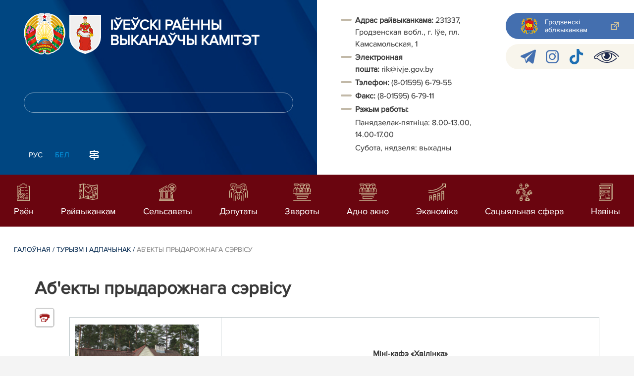

--- FILE ---
content_type: text/html; charset=UTF-8
request_url: https://www.ivje.gov.by/by/obyekty-pridirijnogo-servisa-by
body_size: 9003
content:
		    <!DOCTYPE HTML>
<html lang="by-BY" prefix="og: http://ogp.me/ns#">
    <head>
        <meta charset="utf-8" />
                <meta name="viewport" content="width=device-width, initial-scale=1.0" />
                <title>Аб'екты прыдарожнага сэрвісу | Іўеўскi райвыканкам | Навiны</title>
        <link rel="stylesheet" href="/styles/design/general_styles.css" type="text/css" />
        <link rel="stylesheet" href="/styles/design/tr_styles.css" type="text/css" />
        <link rel="stylesheet" href="/styles/design/jquery-ui-1.10.4.custom.css" type="text/css" />        <link rel="stylesheet" href="/styles/design/hc-offcanvas-nav.css" type="text/css" /> 
        <link rel="stylesheet" href="/styles/design/styles.css" type="text/css" />     
        <link rel="icon" href="/desimages/favicon.gif" type="image/gif"/>

        <meta name="keywords" content=""/>
        <meta name="description" content=""/>
                    <meta property="og:locale" content="by_BY" />
                            <meta property="og:site_name" content="Іўеўскі раённы выканаўчы камітэт" />
                            <meta property="og:title" content="Аб'екты прыдарожнага сэрвісу" />
                            <meta property="og:type" content="article" />
                            <meta property="og:url" content="https://ivje.gov.by/by/obyekty-pridirijnogo-servisa-by/" />
                            <meta property="og:image" content="https://ivje.gov.by/desimages/og_image.png" />
                            <meta property="og:description" content="

 

   

     

       

       

        Мiнi-кафэ &amp;laquo;Хвілінка&amp;raquo; 

        Адрас: 231362 Гродзенская вобл., Іўеўскi раён, в. Расолiшкi (аўтадарога М6 Мiнск-Гроднa)Тэлефон: (8-01595) 7-18-80 

     

     

       

       

        Кафэ &amp;laquo;На скрыжаванні&amp;raquo; 

        Адрас: 231337 Гродзенская вобл., Іўеўскi раён, в. Масткi (аўтадарога М6 Мiнск-Гроднa)Тэлефон: (8-01595) 2-19-66  

     

     

       

       

        МАЗС №6 

        Асаблівасці: магазiн, кафэтэрыйАдрас: Гродзенская вобл., Іўеўскі раён, в. Старчаняты (аўтадарога М6 Мінск-Гродна, 129-ы км)Тэлефон: (8-01595) 2-25-23Падрабязная інфармацыя  

     

     

       

       

        АЗС №76 

        Асаблівасці: магазiн, кафэтэрыйАдрас: Гродзенская вобл., Іўеўскі раён, в. Дуды (аўтадарога М6 Мінск-Гродна, 123-й км) Тэлефон: (8-01595) 6-02-70Падрабязная інфармацыя  

     

     

       

       

        АЗС №85 

        Асаблівасці: магазiн, кафэтэрыйАдрас: Гродзенская вобл., Іўеўскі раён, в. Бакшты (аўтадарога М6 Мінск-Гродна, 103-й км) Тэлефон: (8-01595) 7-15-09Падрабязная інфармацыя  

     

     

       

       

        АЗС №10 

        Асаблівасці: магазiн, кафэтэрыйАдрас: Гродзенская вобл., Іўеўскі раён (аўтадарога Р-48 Варона-Ашмяны-Юрацішкі-Іўе, 95-й км) Тэлефон: (8-01595) 7-14-69Падрабязная інфармацыя  

     

     

       

       

        АЗС №16 

        Асаблівасці:Адрас: Гродзенская вобл., Іўеўскі раён, в. МураўшчызнаТэлефон: (8-01595) 2-72-29Падрабязная інфармацыя  

     

     

       

       

        АЗС №18 

        Асаблівасці: магазiнАдрас: Гродзенская вобл., Іўе, вул. 1 Мая, 121-бТэлефон: (8-01595) 2-12-24Падрабязная інфармацыя  

     

     

       

       

        Мiнi-маркет &amp;laquo;Родны кут&amp;raquo;

 

 

 

 

 

 

  

        Адрас: Гродзенская вобл., Іўеўскі раён, г.п. Юрацішкі, вул. Савецкая, д. 76Тэлефон: (8-01595) 3-53-98 

     

   

 

Instagram &amp;laquo;ВКонтакте&amp;raquo; Facebook Telegram 


" />
                            <meta property="og:section" content="Аб'екты прыдарожнага сэрвісу" />
                            <meta property="article:published_time" content="2016-12-17 13:10:00" />
                            <meta property="article:modified_time" content="2016-12-17 13:10:32" />
                            		                
                
                        <!-- Google tag (gtag.js) -->
<script async src="https://www.googletagmanager.com/gtag/js?id=G-C271XYXDE1"></script>
<script>
  window.dataLayer = window.dataLayer || [];
  function gtag(){dataLayer.push(arguments);}
  gtag('js', new Date());

  gtag('config', 'G-C271XYXDE1');
</script>

            
        

    </head>
    <body class="by_lang">
        <div class="all mx-auto w-100 h-100 flex-column d-flex secondary_page">
            <div class="content_wrapper d-flex flex-column flex-grow-1 bg-white" >
                <header id="page_header">   
                    <div class="header_top_bg">
                         
                    </div>

                    <div class="position-relative">
                        <div class="d-flex flex-column flex-lg-row align-items-stretch position-relative">
                            <div class="d-flex flex-column justify-content-lg-between position-relative px-32 px-xl-5 py-21 py-lg-41 header_left_w" style="background-image: url(		            https://ivje.gov.by/images/storage/mimagelb/042886_cf5c91fb1205fc5639113ca0a1bf88a0_work.jpg
    ); background-size: cover; background-repeat: no-repeat;">

                                <div class="d-flex align-items-center align-items-lg-start w-100 flex-lg-column flex-xl-row">
                                    <div class="logo align-items-center d-block d-flex mr-21 mb-lg-3">          
                                        		                                        <a href="/by" title="На галоўную"  target ="_self" class="logo_a text-decoration-none mb-1 mb-0 mr-2">
                                            <img class="logo_pic" src="https://ivje.gov.by/images/storage/mimagelb/042884_f66d0e655a2bbbe95a399add2f395a22_work.png" alt="Іўеўскі раённы выканаўчы камітэт" title="Іўеўскі раённы выканаўчы камітэт"/>
                                    </a>
                                                            <a href="/by" title="На галоўную"  target ="_self" class="logo_a text-decoration-none  mb-0 mr-2">
                                            <img class="logo_pic" src="https://ivje.gov.by/images/storage/mimagelb/047127_d3b905d9f524fbd618ef7e960ff7ce00_work.png" alt="Іўеўскі раённы выканаўчы камітэт" title="Іўеўскі раённы выканаўчы камітэт"/>
                                    </a>
                        
                                    </div>   

                                    <div class="site_title d-inline-block mt-lg-21 pr-lg-21">
                                        <a class="big_title text-uppercase text-decoration-none font-weight-bold d-block mb-lg-3" href="/by" title="Іўеўскі раённы выканаўчы камітэт">Іўеўскі раённы выканаўчы камітэт</a>
                                                                            </div>
                                </div>

                                                                <form class="w-100 position-relative mb-3 d-none d-lg-block" method="get" target="_self" name="style_form_search" action="/by/search-by/getResults/">
                                    <input id="search_input" class="d-block w-100 p-2 rounded" type="text" name="query" value="">
                                    <input type="hidden" name="normal" value="1">
                                    <input class="position-absolute border-0" id="search_btn" type="submit" value="">
                                </form>

                                <div class="header_langs d-none d-lg-flex align-self-start">
                                                                        		<div class="main_langs ml-n12" id="main_langs">
                                       <div class="main_lang_item d-inline-block"><a class="nav_menu_color text-white text-uppercase text-decoration-none px-21 py-1 d-block "   href="https://ivje.gov.by/ru/" title="Рус">Рус</a></div>
                                                                           <div class="main_lang_item d-inline-block text-uppercase px-21 py-1 active" ><div class="main_lang_item main_lang_selected" ><span>Бел</span></div></div>
    </div>


                                                                        <div class="ml-42">
                                        		            <a href="/by/sitemap-by" title="карта сайта"  target ="_self">
                            <img src="https://ivje.gov.by/images/storage/mimagelb/042910_ac0a44ac99c3962be288e5a386772104_work.svg" alt="карта сайта" title="карта сайта" onmouseover="this.src = 'https://ivje.gov.by/images/storage/mimagelb/042910_c3d9e1215ac99e9312ce0c4bb1e91402_work.svg'" onmouseout="this.src = 'https://ivje.gov.by/images/storage/mimagelb/042910_ac0a44ac99c3962be288e5a386772104_work.svg'"/>
                    </a>
    

                                    </div>
                                </div>                  
                            </div>

                            <div class="d-flex flex-grow-1 header_right">
                                		<div class="priemn d-none d-lg-block py-41 px-32 px-xl-5 font_size_16">
        
                        
                                        
                     
                
    
<div class="ispolkom_adress_block"> 
 <ul> 
 <li><span style="font-weight: 700; -webkit-text-stroke-width: 0.1px;">Адрас райвыканкама: </span>231337, Гродзенская вобл., г. Іўе, пл. Камсамольская, 1</li> 
 <li><span style="-webkit-text-stroke-width: 0.1px; box-sizing: border-box; font-weight: bolder;">Электронная пошта: </span>rik@ivje.gov.by</li> 
 <li><span style="-webkit-text-stroke-width: 0.1px;"><b>Тэлефон</b></span><b style="-webkit-text-stroke-width: 0.1px;">:</b><span style="-webkit-text-stroke-width: 0.1px;"> (8-01595) 6-79-55</span></li> 
 <li><span style="-webkit-text-stroke-width: 0.1px; box-sizing: border-box; font-weight: bolder;">Факс: </span><span style="-webkit-text-stroke-width: 0.1px;">(8-01595) 6-79-11</span></li> 
 <li><span style="-webkit-text-stroke-width: 0.1px;"><b>Рэжым работы:</b> </span></li> 
 <li desimages="" ul_li.png")="" left="" 9px="" no-repeat;"="" ");"="" ");="" background-position:="" initial;="" background-size:="" background-repeat:="" background-attachment:="" background-origin:="" background-clip:="" initial;"="" style="box-sizing: border-box; margin-top: 3px; padding-left: 29px; background-image: url("");">Панядзелак-пятніца: 8.00-13.00, 14.00-17.00</li> 
 <li desimages="" ul_li.png")="" left="" 9px="" no-repeat;"="" ");"="" ");="" background-position:="" initial;="" background-size:="" background-repeat:="" background-attachment:="" background-origin:="" background-clip:="" initial;"="" style="box-sizing: border-box; margin-top: 3px; padding-left: 29px; background-image: url("");">Субота, нядзеля: выхадны </li> 
 </ul> 
</div>

</div>
                                <div class="d-none d-lg-flex flex-column ml-auto py-41">
                                    		            <a class="d-flex py-21 px-lg-42 px-21 justify-content-center justify-content-lg-start mb-21 grodno_link_bg rounded-left align-items-center text-white font_size_14 font-weight-normal"  href="https://grodno-region.gov.by/by/" title="Гродзенскі аблвыканкам"  target ="_blank" >
                            <img class="mr-21 pr-lg-1" src="https://ivje.gov.by/images/storage/mimagelb/042887_af5b8b92c20454a65a147bb3bb37afa2_work.png" alt="Гродзенскі аблвыканкам" title="Гродзенскі аблвыканкам"/>
                                        <div class="banners_text font_size_14 mr-lg-3 font-weight-normal d-none d-lg-block">Гродзенскі аблвыканкам</div>
                        <div class="d-inline-block flex-shrink-0  link_ico"></div>
        </a>
        
                                    		    <div class="d-flex py-21 px-42 mb-21 rounded-left align-items-center soc_ico_bg">
            <a class="mr-32"  href="https://t.me/s/pul_ivie" title="telegram"  target ="_blank" onmouseover="this.querySelector('img').src = 'https://ivje.gov.by/images/storage/mimagelb/042885_a73bca127fed0ced243c88e505e15054_work.svg'" onmouseout="this.querySelector('img').src = 'https://ivje.gov.by/images/storage/mimagelb/042885_accb7d9774e2943b44abdb3a8c214e6f_work.svg'" >
                            <img class="" src="https://ivje.gov.by/images/storage/mimagelb/042885_accb7d9774e2943b44abdb3a8c214e6f_work.svg" alt="telegram" title="telegram"/>
                    </a>
            <a class="mr-32"  href="https://www.instagram.com/ivyenews.by/" title="instagram"  target ="_blank" onmouseover="this.querySelector('img').src = 'https://ivje.gov.by/images/storage/mimagelb/042885_176b62c622462f025ce61ea7e1047dc8_work.svg'" onmouseout="this.querySelector('img').src = 'https://ivje.gov.by/images/storage/mimagelb/042885_26507ce96da7f1a08d6e19ed836deea0_work.svg'" >
                            <img class="" src="https://ivje.gov.by/images/storage/mimagelb/042885_26507ce96da7f1a08d6e19ed836deea0_work.svg" alt="instagram" title="instagram"/>
                    </a>
            <a class="mr-32"  href="https://www.tiktok.com/@pulivevskij" title="Tiktok"  target ="_blank" onmouseover="this.querySelector('img').src = 'https://ivje.gov.by/images/storage/mimagelb/046544_508fa5929fc8b3a88b3d70061ad54b0d_work.png'" onmouseout="this.querySelector('img').src = 'https://ivje.gov.by/images/storage/mimagelb/046544_a841b8425db364316410119952db3ed4_work.png'" >
                            <img class="" src="https://ivje.gov.by/images/storage/mimagelb/046544_a841b8425db364316410119952db3ed4_work.png" alt="Tiktok" title="Tiktok"/>
                    </a>
            <a class=""  href="/special/by" title="всв"  target ="_self" onmouseover="this.querySelector('img').src = 'https://ivje.gov.by/images/storage/mimagelb/042885_25372876aadc55fbac6913fb3ff28f64_work.svg'" onmouseout="this.querySelector('img').src = 'https://ivje.gov.by/images/storage/mimagelb/042885_aab878156a59f6ab0618c77a9a91be8c_work.svg'" >
                            <img class="" src="https://ivje.gov.by/images/storage/mimagelb/042885_aab878156a59f6ab0618c77a9a91be8c_work.svg" alt="всв" title="всв"/>
                    </a>
        </div>

                                                                        
                                </div>
                            </div>

                            <div class="d-lg-none mob_sec_row">
                                		            <a class="d-flex py-21 px-lg-42 px-21 justify-content-center justify-content-lg-start  soc_ico_bg rounded-left align-items-center  font_size_14 font-weight-normal"  href="https://grodno-region.gov.by/by/" title="Гродзенскі аблвыканкам"  target ="_blank" >
                            <img class="mr-21 pr-lg-1" src="https://ivje.gov.by/images/storage/mimagelb/042887_af5b8b92c20454a65a147bb3bb37afa2_work.png" alt="Гродзенскі аблвыканкам" title="Гродзенскі аблвыканкам"/>
                                        <div class="banners_text font_size_14  font-weight-normal d-none d-lg-block">Гродзенскі аблвыканкам</div>
                        <div class="d-inline-block flex-shrink-0 d-lg-none link_ico"></div>
        </a>
        
                            </div>



                        </div>
                                                		    <nav data-toggle="affix" class="menu_desktop d-none d-lg-block">
        <ul class="menu_part flex desktop_menu_bg" id="menu_part">
                                            <li class="menu_col d-flex align-items-stretch flex-fill hover_block">
                                                                                                                        <a class="justify-content-center align-items-center flex-column flex-fill
                           "
                                                      onmouseover="this.querySelector('img').src = 'https://ivje.gov.by/images/storage/menu/046548_1c7a67e1114fd2a99a9d6d8c26ac96f8.svg'" onmouseout="this.querySelector('img').src = 'https://ivje.gov.by/images/storage/menu/046548_962b6aec47bc71980dbbd3b0c469b278.svg'"   href="https://ivje.gov.by/by/o-rayone-by/" title="Раён">
                           <img src="https://ivje.gov.by/images/storage/menu/046548_962b6aec47bc71980dbbd3b0c469b278.svg" title="Раён" alt="Раён">                                                                                    <span class="item_text hover_text"><span>Раён</span></span>
                        </a>
                                                        </li>
                                            <li class="menu_col d-flex align-items-stretch flex-fill hover_block">
                                                                                                                        <a class="justify-content-center align-items-center flex-column flex-fill
                           "
                                                      onmouseover="this.querySelector('img').src = 'https://ivje.gov.by/images/storage/menu/046548_68a95285356ea222fc267a6b503e63c1.svg'" onmouseout="this.querySelector('img').src = 'https://ivje.gov.by/images/storage/menu/046548_dcc4064c85caaefe9493e4520776082f.svg'"   href="https://ivje.gov.by/by/rayispolkom-by/" title="Райвыканкам">
                           <img src="https://ivje.gov.by/images/storage/menu/046548_dcc4064c85caaefe9493e4520776082f.svg" title="Райвыканкам" alt="Райвыканкам">                                                                                    <span class="item_text hover_text"><span>Райвыканкам</span></span>
                        </a>
                                                        </li>
                                            <li class="menu_col d-flex align-items-stretch flex-fill hover_block">
                                                                                                                        <a class="justify-content-center align-items-center flex-column flex-fill
                           "
                                                      onmouseover="this.querySelector('img').src = 'https://ivje.gov.by/images/storage/menu/046548_88fdfc52d3cd727f92897c127e057ecb.svg'" onmouseout="this.querySelector('img').src = 'https://ivje.gov.by/images/storage/menu/046548_6b427fef87de1588e22a572d2db66e2b.svg'"   href="https://ivje.gov.by/by/selsovety-by/" title="Сельсаветы">
                           <img src="https://ivje.gov.by/images/storage/menu/046548_6b427fef87de1588e22a572d2db66e2b.svg" title="Сельсаветы" alt="Сельсаветы">                                                                                    <span class="item_text hover_text"><span>Сельсаветы</span></span>
                        </a>
                                                        </li>
                                            <li class="menu_col d-flex align-items-stretch flex-fill hover_block">
                                                                                                                        <a class="justify-content-center align-items-center flex-column flex-fill
                           "
                                                      onmouseover="this.querySelector('img').src = 'https://ivje.gov.by/images/storage/menu/046548_5a747424b1a6a7ab0ccf1d1cb63f8c1d.svg'" onmouseout="this.querySelector('img').src = 'https://ivje.gov.by/images/storage/menu/046548_77c5ff1ac03da63df7b6459d4a9d9935.svg'"   href="https://ivje.gov.by/by/deputaty-by/" title="Дэпутаты">
                           <img src="https://ivje.gov.by/images/storage/menu/046548_77c5ff1ac03da63df7b6459d4a9d9935.svg" title="Дэпутаты" alt="Дэпутаты">                                                                                    <span class="item_text hover_text"><span>Дэпутаты</span></span>
                        </a>
                                                        </li>
                                            <li class="menu_col d-flex align-items-stretch flex-fill hover_block">
                                                                                                                        <a class="justify-content-center align-items-center flex-column flex-fill
                           "
                                                      onmouseover="this.querySelector('img').src = 'https://ivje.gov.by/images/storage/menu/046548_beceb81ac5ce4181daf468344a24227c.png'" onmouseout="this.querySelector('img').src = 'https://ivje.gov.by/images/storage/menu/046548_7c71d356e05c11a75123c5b9c3e2417f.png'"   href="https://ivje.gov.by/by/obraschenia_new-by/" title="Звароты">
                           <img src="https://ivje.gov.by/images/storage/menu/046548_7c71d356e05c11a75123c5b9c3e2417f.png" title="Звароты" alt="Звароты">                                                                                    <span class="item_text hover_text"><span>Звароты</span></span>
                        </a>
                                                        </li>
                                            <li class="menu_col d-flex align-items-stretch flex-fill hover_block">
                                                                                                                        <a class="justify-content-center align-items-center flex-column flex-fill
                           "
                                                         href="https://ivje.gov.by/by/odno-okno-by/" title="Адно акно">
                           <img src="https://ivje.gov.by/images/storage/menu/046548_eba7b1da0a19f6b8a631646a84d6c87c.png" title="Адно акно" alt="Адно акно">                                                                                    <span class="item_text hover_text"><span>Адно акно</span></span>
                        </a>
                                                        </li>
                                            <li class="menu_col d-flex align-items-stretch flex-fill hover_block">
                                                                                                                        <a class="justify-content-center align-items-center flex-column flex-fill
                           "
                                                      onmouseover="this.querySelector('img').src = 'https://ivje.gov.by/images/storage/menu/046548_78d5eb2a13e75f22f8e9a44789062390.svg'" onmouseout="this.querySelector('img').src = 'https://ivje.gov.by/images/storage/menu/046548_6b88734aff2ac5639fb3e4f1f0516ce1.svg'"   href="https://ivje.gov.by/by/economy-by/" title="Эканоміка">
                           <img src="https://ivje.gov.by/images/storage/menu/046548_6b88734aff2ac5639fb3e4f1f0516ce1.svg" title="Эканоміка" alt="Эканоміка">                                                                                    <span class="item_text hover_text"><span>Эканоміка</span></span>
                        </a>
                                                        </li>
                                            <li class="menu_col d-flex align-items-stretch flex-fill hover_block">
                                                                                                                        <a class="justify-content-center align-items-center flex-column flex-fill
                           "
                                                         href="https://ivje.gov.by/by/socsfera-by/" title="Сацыяльная сфера">
                           <img src="https://ivje.gov.by/images/storage/menu/046548_eef5954811f0c690b459c57835117669.svg" title="Сацыяльная сфера" alt="Сацыяльная сфера">                                                                                    <span class="item_text hover_text"><span>Сацыяльная сфера</span></span>
                        </a>
                                                        </li>
                                            <li class="menu_col d-flex align-items-stretch flex-fill hover_block">
                                                                                                                        <a class="justify-content-center align-items-center flex-column flex-fill
                           "
                                                      onmouseover="this.querySelector('img').src = 'https://ivje.gov.by/images/storage/menu/046548_2122e90193dbe62cd9a5df025aa72a31.svg'" onmouseout="this.querySelector('img').src = 'https://ivje.gov.by/images/storage/menu/046548_91b11cd688471be8e670d82ae2888aa3.svg'"   href="https://ivje.gov.by/by/lenta-news-by/" title="Навiны">
                           <img src="https://ivje.gov.by/images/storage/menu/046548_91b11cd688471be8e670d82ae2888aa3.svg" title="Навiны" alt="Навiны">                                                                                    <span class="item_text hover_text"><span>Навiны</span></span>
                        </a>
                                                        </li>
                    </ul>
    </nav>

    <nav id="mobile_menu" class="d-lg-none">
        <ul>
            	
                <li>
                                                                                                                        <a class="d-flex align-items-center text-break"  
                            href="https://ivje.gov.by/by/o-rayone-by/" title="Раён">
                           <img src=https://ivje.gov.by/images/storage/menu/046548_962b6aec47bc71980dbbd3b0c469b278.svg alt="Раён" title="Раён" />Раён</a>
                            
                                        </li>
            	
                <li>
                                                                                                                        <a class="d-flex align-items-center text-break"  
                            href="https://ivje.gov.by/by/rayispolkom-by/" title="Райвыканкам">
                           <img src=https://ivje.gov.by/images/storage/menu/046548_dcc4064c85caaefe9493e4520776082f.svg alt="Райвыканкам" title="Райвыканкам" />Райвыканкам</a>
                            
                                        </li>
            	
                <li>
                                                                                                                        <a class="d-flex align-items-center text-break"  
                            href="https://ivje.gov.by/by/selsovety-by/" title="Сельсаветы">
                           <img src=https://ivje.gov.by/images/storage/menu/046548_6b427fef87de1588e22a572d2db66e2b.svg alt="Сельсаветы" title="Сельсаветы" />Сельсаветы</a>
                            
                                        </li>
            	
                <li>
                                                                                                                        <a class="d-flex align-items-center text-break"  
                            href="https://ivje.gov.by/by/deputaty-by/" title="Дэпутаты">
                           <img src=https://ivje.gov.by/images/storage/menu/046548_77c5ff1ac03da63df7b6459d4a9d9935.svg alt="Дэпутаты" title="Дэпутаты" />Дэпутаты</a>
                            
                                        </li>
            	
                <li>
                                                                                                                        <a class="d-flex align-items-center text-break"  
                            href="https://ivje.gov.by/by/obraschenia_new-by/" title="Звароты">
                           <img src=https://ivje.gov.by/images/storage/menu/046548_7c71d356e05c11a75123c5b9c3e2417f.png alt="Звароты" title="Звароты" />Звароты</a>
                            
                                        </li>
            	
                <li>
                                                                                                                        <a class="d-flex align-items-center text-break"  
                            href="https://ivje.gov.by/by/odno-okno-by/" title="Адно акно">
                           <img src=https://ivje.gov.by/images/storage/menu/046548_eba7b1da0a19f6b8a631646a84d6c87c.png alt="Адно акно" title="Адно акно" />Адно акно</a>
                            
                                        </li>
            	
                <li>
                                                                                                                        <a class="d-flex align-items-center text-break"  
                            href="https://ivje.gov.by/by/economy-by/" title="Эканоміка">
                           <img src=https://ivje.gov.by/images/storage/menu/046548_6b88734aff2ac5639fb3e4f1f0516ce1.svg alt="Эканоміка" title="Эканоміка" />Эканоміка</a>
                            
                                        </li>
            	
                <li>
                                                                                                                        <a class="d-flex align-items-center text-break"  
                            href="https://ivje.gov.by/by/socsfera-by/" title="Сацыяльная сфера">
                           <img src=https://ivje.gov.by/images/storage/menu/046548_eef5954811f0c690b459c57835117669.svg alt="Сацыяльная сфера" title="Сацыяльная сфера" />Сацыяльная сфера</a>
                            
                                        </li>
            	
                <li>
                                                                                                                        <a class="d-flex align-items-center text-break"  
                            href="https://ivje.gov.by/by/lenta-news-by/" title="Навiны">
                           <img src=https://ivje.gov.by/images/storage/menu/046548_91b11cd688471be8e670d82ae2888aa3.svg alt="Навiны" title="Навiны" />Навiны</a>
                            
                                        </li>
                    </ul>

        <ul id="mobile_social">
            <li data-nav-custom-content>
                                		    <div class="main_langs d-flex flex-row" id="mobile_main_langs">
                                                                                        <div class="main_lang_item flex-fill border border-top-0 border-bottom-1 border-right-1 border-left-0 mobile_border_biege"><a class="nav_menu_color text-uppercase text-center text-decoration-none px-21 py-2 align-items-center justify-content-center d-flex"   href="https://ivje.gov.by/ru/" title="Рус">Рус</a></div>
                                                                                                                                                    <div class="main_lang_item d-flex align-items-center justify-content-center flex-fill text-uppercase mobile_border_biege px-21 py-2 active border border-top-0 border-bottom-1 border-right-1 border-left-0 text-center" ><div class="main_lang_item main_lang_selected" ><span>Бел</span></div></div>
                        </div>


                                <form class="d-flex align-items-center py-21 px-32 position-relative search_main" method="get" target="_self" name="style_form_search" action="/by/search-by/getResults/">
                    <input id="mobile_search_input" class="border-0 bg-white d-block w-100" type="text" name="query" value="">
                    <input type="hidden" name="normal" value="1">
                    <input class="position-absolute border-0" id="mobile_search_btn" type="submit" value="">
                </form>

                                		    <div class="d-flex align-items-stretch flex-wrap mobile_soc_box">
                    <a class="d-flex p-3 align-items-center justify-content-center" style="background:" href="https://t.me/s/pul_ivie" title="telegram"  target ="_blank">
                                    <img src="https://ivje.gov.by/images/storage/mimagelb/042885_accb7d9774e2943b44abdb3a8c214e6f_work.svg" alt="telegram" title="telegram"/>
                            </a>
                    <a class="d-flex p-3 align-items-center justify-content-center" style="background:" href="https://www.instagram.com/ivyenews.by/" title="instagram"  target ="_blank">
                                    <img src="https://ivje.gov.by/images/storage/mimagelb/042885_26507ce96da7f1a08d6e19ed836deea0_work.svg" alt="instagram" title="instagram"/>
                            </a>
                    <a class="d-flex p-3 align-items-center justify-content-center" style="background:" href="https://www.tiktok.com/@pulivevskij" title="Tiktok"  target ="_blank">
                                    <img src="https://ivje.gov.by/images/storage/mimagelb/046544_a841b8425db364316410119952db3ed4_work.png" alt="Tiktok" title="Tiktok"/>
                            </a>
                    <a class="d-flex p-3 align-items-center justify-content-center" style="background:" href="/special/by" title="всв"  target ="_self">
                                    <img src="https://ivje.gov.by/images/storage/mimagelb/042885_aab878156a59f6ab0618c77a9a91be8c_work.svg" alt="всв" title="всв"/>
                            </a>
            </div>


                
                                                		                <a class="d-flex py-21 px-lg-42 px-21 justify-content-center justify-content-lg-start  soc_ico_bg rounded-left align-items-center  font_size_14 font-weight-normal"  href="/by/sitemap-by" title="карта сайта"  target ="_self" >
                            <img class="mr-21 pr-lg-1" src="https://ivje.gov.by/images/storage/mimagelb/042910_c3d9e1215ac99e9312ce0c4bb1e91402_work.svg" alt="карта сайта" title="карта сайта"/>
                                        <div class="banners_text font_size_14  font-weight-normal d-none d-lg-block">карта сайта</div>
                        <div class="d-inline-block flex-shrink-0 d-lg-none link_ico"></div>
        </a>
    

                                                

                		<div class="priemn d-none d-lg-block py-41 px-32 px-xl-5 font_size_16">
        
                        
                                        
                     
                
    
<div class="ispolkom_adress_block"> 
 <ul> 
 <li><span style="font-weight: 700; -webkit-text-stroke-width: 0.1px;">Адрас райвыканкама: </span>231337, Гродзенская вобл., г. Іўе, пл. Камсамольская, 1</li> 
 <li><span style="-webkit-text-stroke-width: 0.1px; box-sizing: border-box; font-weight: bolder;">Электронная пошта: </span>rik@ivje.gov.by</li> 
 <li><span style="-webkit-text-stroke-width: 0.1px;"><b>Тэлефон</b></span><b style="-webkit-text-stroke-width: 0.1px;">:</b><span style="-webkit-text-stroke-width: 0.1px;"> (8-01595) 6-79-55</span></li> 
 <li><span style="-webkit-text-stroke-width: 0.1px; box-sizing: border-box; font-weight: bolder;">Факс: </span><span style="-webkit-text-stroke-width: 0.1px;">(8-01595) 6-79-11</span></li> 
 <li><span style="-webkit-text-stroke-width: 0.1px;"><b>Рэжым работы:</b> </span></li> 
 <li desimages="" ul_li.png")="" left="" 9px="" no-repeat;"="" ");"="" ");="" background-position:="" initial;="" background-size:="" background-repeat:="" background-attachment:="" background-origin:="" background-clip:="" initial;"="" style="box-sizing: border-box; margin-top: 3px; padding-left: 29px; background-image: url("");">Панядзелак-пятніца: 8.00-13.00, 14.00-17.00</li> 
 <li desimages="" ul_li.png")="" left="" 9px="" no-repeat;"="" ");"="" ");="" background-position:="" initial;="" background-size:="" background-repeat:="" background-attachment:="" background-origin:="" background-clip:="" initial;"="" style="box-sizing: border-box; margin-top: 3px; padding-left: 29px; background-image: url("");">Субота, нядзеля: выхадны </li> 
 </ul> 
</div>

</div>
            </li>
        </ul>
    </nav>   

                    
                    </div>
                </header>

                <div class="d-flex flex-column flex-grow-1" id="page_main">    <div>
        		




    

<div class="inner_content">
    <div class="news_view_left_col">        
       
            		<div class="taxonomy mb-3 mb-sm-5"><a href="/by/" title="Галоўная">Галоўная</a>&nbsp;/
   
      	<a href="/by/turizm-i-otdyx-by/">Турызм і адпачынак</a>&nbsp;/ 
       
      	<span>Аб'екты прыдарожнага сэрвісу</span>
       
</div>
        
                <h1 class="inner_section_h1">Аб'екты прыдарожнага сэрвісу</h1>
                <div class="inner_view clearfix">
                                                                
                    <div class="social_icons_c">
                                            		
                        <a href="/printv/by/obyekty-pridirijnogo-servisa-by" onclick="window.open('/printv/by/obyekty-pridirijnogo-servisa-by');return false" class="print_icon"></a>
                        </div>
                                        <div class="inner_view_right_col pt-3 pl-sm-53">
                    
                                    
                                        
                     
                                
                <div class="inner_text clearfix">
<table width="100%" border="1"> 
 <tbody> 
 <tr> 
 <td><img alt="" height="900" align="left" width="1200" border="0" style="height: 188px; width: 250px;" class="img_no" src="/uploads/images/Dorservis/hvilinka.jpg" /></td> 
 <td> 
 <div align="center"><b>Мiнi-кафэ «Хвілінка»</b><br /> 
 </div><br /><br />Адрас: 231362 Гродзенская вобл., Іўеўскi раён, в. Расолiшкi (аўтадарога  М6 Мiнск-Гроднa)<br />Тэлефон: (8-01595) 7-18-80</td> 
 </tr> 
 <tr> 
 <td><img alt="" height="812" align="left" width="1082" border="0" style="height: 188px; width: 250px;" class="img_no" src="/uploads/images/Dorservis/stachenata-6-1.jpg" /></td> 
 <td> 
 <div align="center"><b>МАЗС №6</b><br /> 
 </div><br /><span>Асаблівасці</span>: магазiн, кафэтэрый<br />Адрас: Гродзенская вобл., <span>Іўеўскі</span> <span>раён</span>, в. Старчаняты (аўтадарога М6 Мінск-Гродна, 129-ы км)<br />Тэлефон: (8-01595) <span>2-25-23</span><br /><a target="_blank" href="http://www.belorusneft.by/beloil-map/station?lang=ru&id=B89F84F7E37C4F70E043BF0BA8C03722"><span>Падрабязная</span> <span>інфармацыя</span></a><span> </span><br /><br /></td> 
 </tr> 
 <tr> 
 <td><img alt="" height="1800" align="left" width="2400" border="0" style="height: 188px; width: 250px;" class="img_no" src="/uploads/images/Dorservis/dudy-76.jpg" /></td> 
 <td> 
 <div align="center"><b>АЗС №76</b><br /> 
 </div><br />Асаблівасці: магазiн, кафэтэрый<br />Адрас: Гродзенская вобл., <span>Іўеўскі</span> <span>раён</span>, в. Дуды (аўтадарога М6 Мінск-Гродна, 123-й км) <br />Тэлефон: (8-01595) 6-02-70<br /><a target="_blank" href="http://www.belorusneft.by/beloil-map/station?lang=ru&id=EB4A44A422911397E043BF0BA8C00740"><span style="text-decoration-line: none;">Падрабязная</span> <span style="text-decoration-line: none;">інфармацыя</span></a><span style="text-decoration-line: none;"> </span><br /></td> 
 </tr> 
 <tr> 
 <td><img alt="" height="579" align="left" width="1024" border="0" style="height: 141px; width: 250px;" class="img_no" src="/uploads/images/Dorservis/bakshty-85.jpg" /></td> 
 <td> 
 <div align="center"><b>АЗС №85</b><br /> 
 </div><br />Асаблівасці: магазiн, кафэтэрый<br />Адрас: Гродзенская вобл., <span>Іўеўскі</span> <span>раён</span>, в. Бакшты (аўтадарога М6 Мінск-Гродна, 103-й км) <br />Тэлефон: (8-01595) 7-15-09<br /><a target="_blank" href="http://www.belorusneft.by/beloil-map/station?lang=ru&id=3A41353FD5245A1EE053BF0BA8C0CD45"><span style="text-decoration-line: none;">Падрабязная</span> <span style="text-decoration-line: none;">інфармацыя</span></a><span style="text-decoration-line: none;"> </span></td> 
 </tr> 
 <tr> 
 <td><img alt="" height="2631" align="left" width="3901" border="0" style="height: 169px; width: 250px;" class="img_no" src="/uploads/images/Dorservis/uratishki-10.jpg" /></td> 
 <td> 
 <div align="center"><b>АЗС №10</b><br /> 
 </div><br />Асаблівасці: магазiн, кафэтэрый<br />Адрас: Гродзенская вобл., <span>Іўеўскі</span> <span>раён</span> (аўтадарога Р-48 Варона-Ашмяны-<span id="result_box" lang="be" class="short_text">Юрацішкі-<span>Іўе</span></span>, 95-й км) <br />Тэлефон: (8-01595) 7-14-69<br /><a target="_blank" href="http://www.belorusneft.by/beloil-map/station?lang=ru&id=B89F84F7E37E4F70E043BF0BA8C03722"><span style="text-decoration-line: none;">Падрабязная</span> <span style="text-decoration-line: none;">інфармацыя</span></a><span style="text-decoration-line: none;"> </span></td> 
 </tr> 
 <tr> 
 <td><img align="left" width="250" height="125" alt="" style="width: 250px; height: 125px;" src="/uploads/images/Dorservis/azs16-muravz.jpg" /><br /></td> 
 <td> 
 <div align="center"><b>АЗС №16</b><br /> 
 </div><br />Асаблівасці:<br />Адрас: Гродзенская вобл., <span>Іўеўскі</span> <span>раён,</span> в. Мураўшчызна<br />Тэлефон: (8-01595) 2-72-29<br /><a target="_blank" href="http://www.belorusneft.by/beloil-map/station?lang=ru&id=B89F84F7E3834F70E043BF0BA8C03722"><span style="text-decoration-line: none;">Падрабязная</span> <span style="text-decoration-line: none;">інфармацыя</span></a><span style="text-decoration-line: none;"> </span></td> 
 </tr> 
 <tr> 
 <td><img alt="" height="335" align="left" width="588" border="0" style="height: 142px; width: 250px;" class="img_no" src="/uploads/images/Dorservis/ivie-18.jpg" /></td> 
 <td> 
 <div align="center"><b>АЗС №18</b><br /> 
 </div><br />Асаблівасці: магазiн<br />Адрас: Гродзенская вобл., <span>Іўе</span>, вул. 1 Мая, 121-б<br />Тэлефон: (8-01595) 2-12-24<br /><a target="_blank" href="http://www.belorusneft.by/beloil-map/station?lang=ru&id=B89F84F7E4524F70E043BF0BA8C03722"><span style="text-decoration-line: none;">Падрабязная</span> <span style="text-decoration-line: none;">інфармацыя</span></a><span style="text-decoration-line: none;"> </span></td> 
 </tr> 
 <tr> 
 <td><img alt="" height="161" align="left" width="240" border="0" style="height: 168px; width: 250px;" class="img_no" src="/uploads/images/Dorservis/vostochny.jpg" /></td> 
 <td> 
 <div align="center"><b>Мiнi-маркет «Родны кут»
 
 
 
 
 
 
 </b> 
 </div><br />Адрас: Гродзенская вобл., <span>Іўеўскі</span> <span>раён,</span> г.п. <span id="result_box" lang="be" class="short_text">Юрацішкі, вул. <span>Савецкая</span><span>,</span></span> д. 76<br />Тэлефон: (8-01595) 3-53-98</td> 
 </tr> 
 </tbody> 
</table><br /> 
<div><a target="_blank" href="http://www.instagram.com/visit_ivye">Instagram</a> <a target="_blank" href="http://vk.com/public191666283">«ВКонтакте»</a> <a target="_blank" href="https://www.facebook.com/Visit-Ivye-114576986943592">Facebook</a> <a target="_blank" href="http://t.me/sportivye">Telegram</a> 
</div></div>
                                    <div class="counters_share">
                        
                    </div>
                                                                           
                                            </div>
        </div>
    </div>
    
</div>
    </div>
        		    <div class="blue_bans_bg px-xl-42 px-32">
        <div class="blue_bans_box pt-42  pb-21 d-flex justify-content-center flex-wrap ml-n32">
                    <a class="ban ml-32 mb-32 text-white px-4 py-32 text-break d-flex align-items-center" href="/by/obschestvo-by" title="Грамадства"  target ="_self">
                                    <img class="mr-32" src="https://ivje.gov.by/images/storage/mimagelb/042891_4d50b220e24472523fc61bcc29bc09fc_work.svg" alt="Грамадства" title="Грамадства"/>
                                                    <span>Грамадства</span>
                          
            </a>
                    <a class="ban ml-32 mb-32 text-white px-4 py-32 text-break d-flex align-items-center" href="/by/turizm-i-otdyx-by" title="Турызм і адпачынак"  target ="_self">
                                    <img class="mr-32" src="https://ivje.gov.by/images/storage/mimagelb/042891_3a27bd78a37d58743f3b29ad44968afd_work.svg" alt="Турызм і адпачынак" title="Турызм і адпачынак"/>
                                                    <span>Турызм і адпачынак</span>
                          
            </a>
                    <a class="ban ml-32 mb-32 text-white px-4 py-32 text-break d-flex align-items-center" href="/by/investoru-by" title="Інвестару"  target ="_self">
                                    <img class="mr-32" src="https://ivje.gov.by/images/storage/mimagelb/042891_b4e0de4ad1831f325e10ed7136db5395_work.svg" alt="Інвестару" title="Інвестару"/>
                                                    <span>Інвестару</span>
                          
            </a>
                    <a class="ban ml-32 mb-32 text-white px-4 py-32 text-break d-flex align-items-center" href="/ru/obschestvennye-slushaniya-ru" title="Грамадскія слуханні"  target ="_self">
                                    <img class="mr-32" src="https://ivje.gov.by/images/storage/mimagelb/042891_a87ddd0f17d485c4817255a25d10d9c2_work.svg" alt="Грамадскія слуханні" title="Грамадскія слуханні"/>
                                                    <span>Грамадскія слуханні</span>
                          
            </a>
                    <a class="ban ml-32 mb-32 text-white px-4 py-32 text-break d-flex align-items-center" href="/by/ofoficialnye-documenty-by" title="Афіцыйныя дакументы"  target ="_self">
                                    <img class="mr-32" src="https://ivje.gov.by/images/storage/mimagelb/042891_bb6d921be1ff79a99c565d54c204698e_work.svg" alt="Афіцыйныя дакументы" title="Афіцыйныя дакументы"/>
                                                    <span>Афіцыйныя дакументы</span>
                          
            </a>
                </div>
    </div>

</div> </div> <footer id="page_footer">
    <div  class="info_block_footer d-flex flex-column flex-md-row py-43 px-sm-42 px-21 clearfix">
        <div class="copyright pr-21 d-flex">
            <div class="d-inline-block align-middle">
                		

<p>					© Іўеўскі раённы выканаўчы камітэт, 2026     <br /> <span class="footer_second_line">Распрацоўка сайта</span> <span class="footer_belta_name"> <a href="http://belta.by/">БЕЛТА</a> </span> </p>


            </div>
        </div>
        <div class="footer_ban d-inline-block ml-auto">
            		                        <!-- Global site tag (gtag.js) - Google Analytics -->
<script async src="https://www.googletagmanager.com/gtag/js?id=UA-90593559-1"></script>
<script>
  window.dataLayer = window.dataLayer || [];
  function gtag(){dataLayer.push(arguments);}
  gtag('js', new Date());

  gtag('config', 'UA-90593559-1');
</script>

            
                        <!-- Yandex.Metrika counter -->
<script type="text/javascript" >
   (function(m,e,t,r,i,k,a){m[i]=m[i]||function(){(m[i].a=m[i].a||[]).push(arguments)};
   m[i].l=1*new Date();k=e.createElement(t),a=e.getElementsByTagName(t)[0],k.async=1,k.src=r,a.parentNode.insertBefore(k,a)})
   (window, document, "script", "https://mc.yandex.ru/metrika/tag.js", "ym");

   ym(89848395, "init", {
        clickmap:true,
        trackLinks:true,
        accurateTrackBounce:true
   });
</script>
<noscript><div><img src="https://mc.yandex.ru/watch/89848395" style="position:absolute; left:-9999px;" alt="" /></div></noscript>
<!-- /Yandex.Metrika counter -->

            
                
        

        </div>
    </div>

      
<script src="/scripts/design/jquery-3.4.1.min.js"></script>
<script src="/scripts/design/lazysizes.min.js" async></script>
<script src="/scripts/design/script.js"></script>

<script src="/scripts/design/bootstrap.min.js"></script>
<script src="/scripts/design/slick.min.js"></script>
<script src="/scripts/design/hc-offcanvas-nav.js"></script>


    <script>
        $(document).ready(function(){
           
                        
                                
                                
                                
                                
                                    
                                       
                    
                    
            if ($('#mobile_menu').length) {
                        $('#mobile_menu').hcOffcanvasNav({
                                        disableAt: 992,
                                        labelClose: 'Закрыць',
                                        labelBack: 'назад'
                                                //levelOpen: 'expand'
    });

    }
        
        
      // залипание меню  
     var toggleAffix = function(affixElement, scrollElement, wrapper) {
  
    var height = affixElement.outerHeight(),
        top = wrapper.offset().top;
    
    if (scrollElement.scrollTop() >= top){
        wrapper.height(height);
        affixElement.addClass("affix");
    }
    else {
        affixElement.removeClass("affix");
        wrapper.height('auto');
    }
      
  };
  

  $('[data-toggle="affix"]').each(function() {
    var ele = $(this),
        wrapper = $('<div></div>');
    
    ele.before(wrapper);
    $(window).on('scroll resize', function() {
        toggleAffix(ele, $(this), wrapper);
    });
    
    // init
    toggleAffix(ele, $(window), wrapper);
  });
  
                
        });
    </script>

</footer>
</div> </body>

</html>